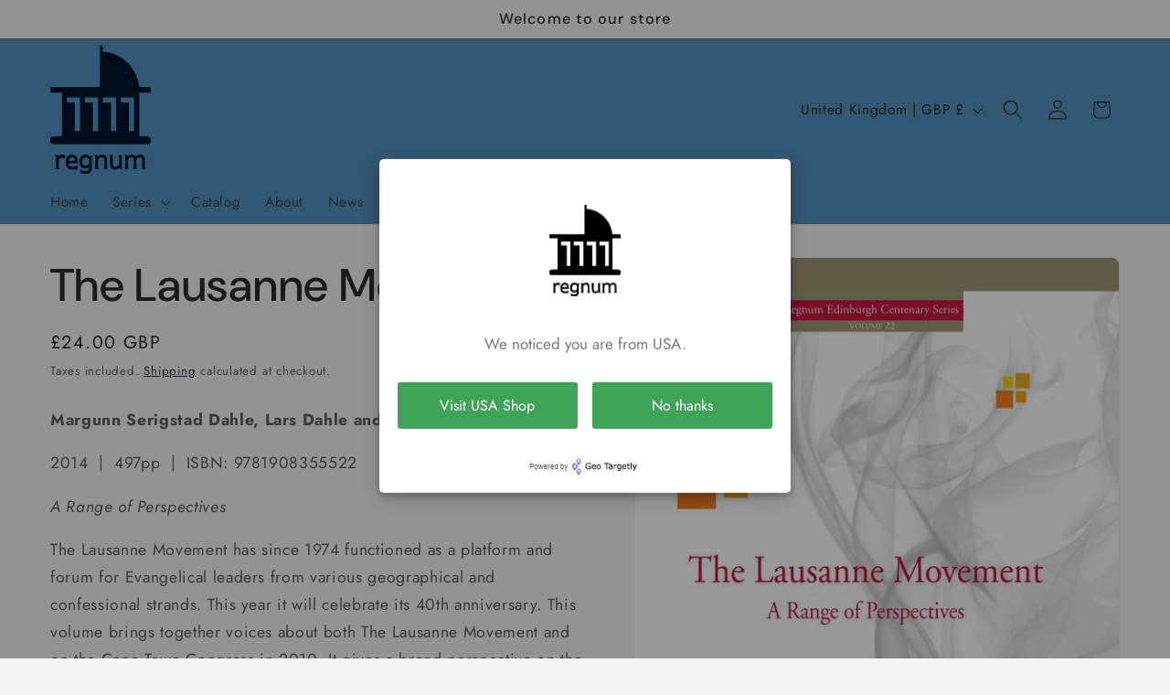

--- FILE ---
content_type: application/javascript; charset=utf-8
request_url: https://geotargetly.co/grsp?id=-MTtvbOcEDFjQxmgQiv-&shop=regnum-books.myshopify.com
body_size: 8449
content:
if(document.cookie.indexOf("geotargetly_redirectpopup_1613732148842_redirect_cookie") > -1 && document.cookie.indexOf("geotargetly_redirect_1613732148842_bypass_cookie") == -1 && document.cookie.indexOf("geotargetly_redirect_1613732148842_disable_cookie") == -1) {window.location.replace("https://www.fortresspress.com/store/category/287207/Regnum-Books");if (typeof georedirect1613732148842loaded === "function") { georedirect1613732148842loaded(true); }if (typeof georedirectLoaded !== "undefined" && typeof georedirectLoaded["-MTtvbOcEDFjQxmgQiv-"] === "function") { georedirectLoaded["-MTtvbOcEDFjQxmgQiv-"](true); }}else{if (typeof georedirect1613732148842loaded === "function") { georedirect1613732148842loaded(); }if (typeof georedirectLoaded !== "undefined" && typeof georedirectLoaded["-MTtvbOcEDFjQxmgQiv-"] === "function") { georedirectLoaded["-MTtvbOcEDFjQxmgQiv-"](); }}if(document.cookie.indexOf("geotargetly_redirectpopup_1613732148842_close_cookie") >-1 ) {if (typeof georedirect1613732148842Status === "function") { georedirect1613732148842Status(0); }}var gt_redirectpopup_1613732148842_counter = 10;var gt_redirectpopup_1613732148842_date = new Date();var gt_redirectpopup_1613732148842_close_function = function(){document.getElementById("gt_redirectpopup_1613732148842_container").style.display = "none"; if(typeof georedirect1613732148842Status === "function") {georedirect1613732148842Status(7);}document.cookie = "geotargetly_redirectpopup_1613732148842_close_cookie=true; path=/"; if (typeof gt_redirectpopup_1613732148842_countdown_function === "number") { clearInterval(gt_redirectpopup_1613732148842_countdown_function); }};var gt_redirectpopup_1613732148842_redirect_function = function(){document.getElementById("gt_redirectpopup_1613732148842_container").style.display = "none";document.cookie = "geotargetly_redirectpopup_1613732148842_redirect_cookie=true; path=/";};if (document.cookie.indexOf("geotargetly_redirectpopup_1613732148842_close_cookie") == -1 && document.cookie.indexOf("geotargetly_redirectpopup_1613732148842_redirect_cookie") == -1) {var gt_redirectpopup_1613732148842_body_loaded = setInterval(function(){if (document.readyState === "complete") {clearInterval(gt_redirectpopup_1613732148842_body_loaded);var gt_redirectpopup_1613732148842_element = document.createElement("div");gt_redirectpopup_1613732148842_element.id = "gt_redirectpopup_1613732148842_container";document.body.appendChild(gt_redirectpopup_1613732148842_element);var gt_redirectpopup_1613732148842_overlayelement = document.createElement("div");var gt_redirectpopup_1613732148842_modalelement = document.createElement("div");gt_redirectpopup_1613732148842_overlayelement.setAttribute("class", "gt_redirectpopup_1613732148842_overlay" );gt_redirectpopup_1613732148842_modalelement.setAttribute("class", "gt_redirectpopup_1613732148842_modal" );document.getElementById("gt_redirectpopup_1613732148842_container").appendChild(gt_redirectpopup_1613732148842_overlayelement);document.getElementsByClassName("gt_redirectpopup_1613732148842_overlay")[0].appendChild(gt_redirectpopup_1613732148842_modalelement);document.getElementsByClassName("gt_redirectpopup_1613732148842_modal")[0].innerHTML = '<div class="gt_redirectpopup_1613732148842_popup_container" style="padding:20px; text-align:center;"><div class="gt_redirectpopup_1613732148842_content_container" style="margin-top:30px;"><img class="gt_redirectpopup_1613732148842_logo" src="https://www.ocms.ac.uk/wp-content/uploads/2020/12/Regnum-Books.png" style="display:block; margin:auto; max-width:100%; max-height:100px;"><span class="gt_redirectpopup_1613732148842_text" style="display:block; margin-top:40px; letter-spacing:0px; line-height:24px; font-size:17px; color:#777777">We noticed you are from USA. </span></div><div class="gt_redirectpopup_1613732148842_button_container" style="margin-top:30px;"><a class="gt_redirectpopup_1613732148842_button" onclick="gt_redirectpopup_1613732148842_redirect_function()" href="https://www.fortresspress.com/store/category/287207/Regnum-Books" style="display:inline-block; width:48%; margin-right: 2%; cursor: pointer; text-decoration:none;  letter-spacing:0px; background-color:#41a25a; border-radius:3px; border: 0px solid #1080f2;  color:#ffffff; font-size:16px; padding: 12px 0px;">Visit USA Shop</a><a class="gt_redirectpopup_1613732148842_button" onclick="gt_redirectpopup_1613732148842_close_function()" style="display:inline-block; width:48%; margin-left: 2%; cursor: pointer; text-decoration:none; letter-spacing:0px; background-color:#41a25a; border-radius:3px; border: 0px solid #1080f2;  color:#ffffff; font-size:16px; padding: 12px 0px;">No thanks</a></div><div style="margin:30px 0px -10px 0px"><a href="https://geotargetly.com" target="_blank"><img alt="" src="[data-uri]" /></a></div></div><style>@media screen and (max-width: 500px) {.gt_redirectpopup_1613732148842_popup_container {padding:20px !important;}}</style>';document.getElementById("gt_redirectpopup_1613732148842_container").style.cssText = "display:none; position:fixed; z-index:1000000; left: 0; top: 0; width:100%; height:100%; overflow:auto;";document.getElementsByClassName("gt_redirectpopup_1613732148842_overlay")[0].style.cssText = "width:100%; height:100%; overflow:auto; background-color: rgb(0,0,0); background-color: rgba(0,0,0,0.4);";document.getElementsByClassName("gt_redirectpopup_1613732148842_modal")[0].style.cssText = "border-radius:5px; position: fixed;  -moz-transform: translate(-50%, -50%);  -ms-transform: translate(-50%, -50%); -webkit-transform: translate(-50%, -50%); transform: translate(-50%, -51%);	left: 50%;	 top: 50%; max-width:95%; max-height:95%; width: 450px; height:auto; box-shadow: 0 4px 8px 0 rgba(0,0,0,0.2),0 6px 20px 0 rgba(0,0,0,0.19); background-color:#ffffff; -webkit-animation-name: animatetop; -webkit-animation-duration: 0.4s; animation-name: animatetop; animation-duration: 0.4s;";document.getElementById("gt_redirectpopup_1613732148842_container").style.display = "block";}},100);}